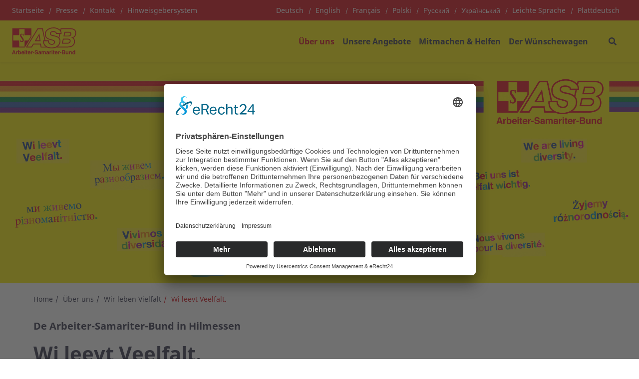

--- FILE ---
content_type: text/html; charset=UTF-8
request_url: https://www.asbhildesheim.de/ueber-uns/wir-leben-vielfalt/wir-leben-vielfalt-plattdeutsch
body_size: 13709
content:
<!DOCTYPE html>
<html lang="de" class="no-js">
<head>
    <meta http-equiv="X-UA-Compatible" content="IE=edge">
    <meta name="X-Frame-Options" content="DENY">
	<meta name="referrer" content="same-origin">

    
<title>Wi leevt Veelfalt.</title>

<meta http-equiv="content-type" content="text/html; charset=UTF-8">
<meta name="description" content="De ASB Kreisverband Hilmessen/Hameln-Pyrmont steiht för een Miteenanner vun all Minschen, egaal welke Religion, Herkamen, Öller, Behinnerung, sexuelle Orientierung of Identität se hebbt. Mitarbeiders un Mitarbeidersche, Kunnen un Kunninen ut över 30 Natschonen maken düütlich, dat bi den ASB Veelfalt leevt ward un keen Frömdwoort is. Wi hölp Minschen in ünnerschedliche Leevssituatschonen.">
<meta name="msapplication-TileColor" content="#ffc40d">
<meta name="msapplication-TileImage" content="/packages/asb_bundesverband/themes/asb_bundesverband/images/icons/favicons/mstile-144x144.png">
<meta name="msapplication-config" content="/packages/asb_bundesverband/themes/asb_bundesverband/images/icons/favicons/browserconfig.xml">
<link rel="canonical" href="https://www.asbhildesheim.de/ueber-uns/wir-leben-vielfalt/wir-leben-vielfalt-plattdeutsch" />
<link rel="shortcut icon" type="image/x-icon" href="/packages/asb_bundesverband/themes/asb_bundesverband/images/icons/favicons/favicon.ico">
<link rel="shortcut icon" href="/packages/asb_bundesverband/themes/asb_bundesverband/images/icons/favicons/favicon.ico">
<link rel="icon" type="image/png" href="/packages/asb_bundesverband/themes/asb_bundesverband/images/icons/favicons/favicon-196x196.png" sizes="196x196">
<link rel="icon" type="image/png" href="/packages/asb_bundesverband/themes/asb_bundesverband/images/icons/favicons/favicon-160x160.png" sizes="160x160">
<link rel="icon" type="image/png" href="/packages/asb_bundesverband/themes/asb_bundesverband/images/icons/favicons/favicon-96x96.png" sizes="96x96">
<link rel="icon" type="image/png" href="/packages/asb_bundesverband/themes/asb_bundesverband/images/icons/favicons/favicon-16x16.png" sizes="16x16">
<link rel="icon" type="image/png" href="/packages/asb_bundesverband/themes/asb_bundesverband/images/icons/favicons/favicon-32x32.png" sizes="32x32">
<link rel="apple-touch-icon" sizes="152x152" href="/packages/asb_bundesverband/themes/asb_bundesverband/images/icons/favicons/apple-touch-icon-152x152.png">
<link rel="apple-touch-icon" sizes="144x144" href="/packages/asb_bundesverband/themes/asb_bundesverband/images/icons/favicons/apple-touch-icon-144x144.png">
<link rel="apple-touch-icon" sizes="120x120" href="/packages/asb_bundesverband/themes/asb_bundesverband/images/icons/favicons/apple-touch-icon-120x120.png">
<link rel="apple-touch-icon" sizes="114x114" href="/packages/asb_bundesverband/themes/asb_bundesverband/images/icons/favicons/apple-touch-icon-114x114.png">
<link rel="apple-touch-icon" sizes="76x76" href="/packages/asb_bundesverband/themes/asb_bundesverband/images/icons/favicons/apple-touch-icon-76x76.png">
<link rel="apple-touch-icon" sizes="72x72" href="/packages/asb_bundesverband/themes/asb_bundesverband/images/icons/favicons/apple-touch-icon-72x72.png">
<link rel="apple-touch-icon" sizes="60x60" href="/packages/asb_bundesverband/themes/asb_bundesverband/images/icons/favicons/apple-touch-icon-60x60.png">
<link rel="apple-touch-icon" sizes="57x57" href="/packages/asb_bundesverband/themes/asb_bundesverband/images/icons/favicons/apple-touch-icon-57x57.png">
<script>
    var CCM_DISPATCHER_FILENAME = "/index.php";
    var CCM_CID = 796;
    var CCM_EDIT_MODE = false;
    var CCM_ARRANGE_MODE = false;
    var CCM_IMAGE_PATH = "/concrete/images";
    var CCM_APPLICATION_URL = "https://www.asbhildesheim.de";
    var CCM_REL = "";
    var CCM_ACTIVE_LOCALE = "de_DE";
    var CCM_USER_REGISTERED = false;
</script>

<script async src="/packages/automatic_email_obfuscator/js/vgnr.js?v=451"></script>
<link href="https://www.asbhildesheim.de/ccm/system/css/layout/5?ccm_nocache=46b74b1a5ee40afefb1eee382cad6cb41c7c9121" rel="stylesheet" type="text/css" media="all" />
<link href="/packages/automatic_email_obfuscator/css/obfuscator.css?ccm_nocache=8f769f6f2b704d67424b73a0e2c7ff2554f98a80" rel="stylesheet" type="text/css" media="all" />
<link href="/concrete/css/fontawesome/all.css?ccm_nocache=46b74b1a5ee40afefb1eee382cad6cb41c7c9121" rel="stylesheet" type="text/css" media="all" />
<script src="/concrete/js/jquery.js?ccm_nocache=46b74b1a5ee40afefb1eee382cad6cb41c7c9121"></script>
<link href="/application/files/cache/css/e577ab209037a105ba28fd6f69bc5fba0a4d7139.css?ccm_nocache=46b74b1a5ee40afefb1eee382cad6cb41c7c9121" rel="stylesheet" type="text/css" media="all" data-source="/application/blocks/asb_search/view.css?ccm_nocache=4454509b7c90a687bcd019e6cbfe430a650d7650 /concrete/css/features/basics/frontend.css?ccm_nocache=46b74b1a5ee40afefb1eee382cad6cb41c7c9121 /concrete/css/features/imagery/frontend.css?ccm_nocache=46b74b1a5ee40afefb1eee382cad6cb41c7c9121 /concrete/css/features/social/frontend.css?ccm_nocache=46b74b1a5ee40afefb1eee382cad6cb41c7c9121" />
<script id="usercentrics-cmp" async data-eu-mode="true" data-settings-id="5YuRltVI" src="https://app.eu.usercentrics.eu/browser-ui/latest/loader.js"></script><meta property="og:site_name" content="Wi leevt Veelfalt." /><meta property="og:title" content="Wi leevt Veelfalt." /><meta property="og:description" content="De ASB Kreisverband Hilmessen/Hameln-Pyrmont steiht för een Miteenanner vun all Minschen, egaal welke Religion, Herkamen, Öller, Behinnerung, sexuelle Orientierung of Identität se hebbt. Mitarbeiders un Mitarbeidersche, Kunnen un Kunninen ut över 30 Natschonen maken düütlich, dat bi den ASB Veelfalt leevt ward un keen Frömdwoort is. Wi hölp Minschen in ünnerschedliche Leevssituatschonen." /><meta property="og:url" content="https://www.asbhildesheim.de/ueber-uns/wir-leben-vielfalt/wir-leben-vielfalt-plattdeutsch" /><meta property="og:image" content="https://www.asbhildesheim.de/application/files/4216/5141/4438/Weltkugel_Grafik-02.jpg" />
    <link rel="stylesheet" type="text/css" href="/packages/asb_bundesverband/themes/asb_bundesverband/css/skins/default.css?v=47">
    <meta name="viewport" content="width=device-width, initial-scale=1.0">

    <script>
        if (navigator.userAgent.match(/IEMobile\/10\.0/)) {
            var msViewportStyle = document.createElement('style');
            msViewportStyle.appendChild(
                document.createTextNode(
                    '@-ms-viewport{width:auto!important}'
                )
            );
            document.querySelector('head').appendChild(msViewportStyle)
        }
    </script>
    <script src="/packages/asb_bundesverband/themes/asb_bundesverband/js/modernizr.js"></script>
</head>
<body style="zoom:1">

<div class="ccm-page ccm-page-id-796 page-type-page page-template-full   no-write">


<header>
    <div class="header asb-header">
        <div class="asb-top-nav shadow-sm">
                            <div class="asb-top-nav__top-header asb-top-header bg-red">
                    <div class="asb-top-header__start">
                        

    
    <ul class="asb-top-links">
        
            <li class="nav-first">

                <a href="https://www.asbhildesheim.de/" >
                    Startseite                </a>
            </li>
        
            <li class="">

                <a href="https://www.asbhildesheim.de/presse" >
                    Presse                </a>
            </li>
        
            <li class="">

                <a href="https://www.asbhildesheim.de/kontakt" >
                    Kontakt                </a>
            </li>
        
            <li class="">

                <a href="https://www.asb-niedersachsen-hinweisgebersystem.org/" target="_blank">
                    Hinweisgebersystem                </a>
            </li>
            </ul>

                    </div>
                    <div class="asb-top-header__btn-box">
                                                

    

    
    <ul class="asb-top-links">
        
            <li class="nav-first">

                <a href="https://www.asbhildesheim.de/ueber-uns/wir-leben-vielfalt" >
                    Deutsch                </a>
            </li>
        
            <li class="">

                <a href="https://www.asbhildesheim.de/ueber-uns/wir-leben-vielfalt/wir-leben-vielfalt-englisch" >
                    English                </a>
            </li>
        
            <li class="">

                <a href="https://www.asbhildesheim.de/ueber-uns/wir-leben-vielfalt/wir-leben-vielfalt-franzoesisch" >
                    Français                </a>
            </li>
        
            <li class="">

                <a href="https://www.asbhildesheim.de/ueber-uns/wir-leben-vielfalt/wir-leben-vielfalt-polnisch" >
                    Polski                </a>
            </li>
        
            <li class="">

                <a href="https://www.asbhildesheim.de/ueber-uns/wir-leben-vielfalt/wir-leben-vielfalt-russisch" >
                    Русский                </a>
            </li>
        
            <li class="">

                <a href="https://www.asbhildesheim.de/ueber-uns/wir-leben-vielfalt/wir-leben-vielfalt-ukrainisch" >
                    Український                </a>
            </li>
        
            <li class="">

                <a href="https://www.asbhildesheim.de/ueber-uns/wir-leben-vielfalt/wir-leben-vielfalt-leichte-sprache" >
                    Leichte Sprache                </a>
            </li>
        
            <li class="">

                <a href="https://www.asbhildesheim.de/ueber-uns/wir-leben-vielfalt/wir-leben-vielfalt-plattdeutsch" >
                    Plattdeutsch                </a>
            </li>
            </ul>


                    </div>
                </div>
                        <div id="asb-navbar" class="js-asb-navbar asb-top-nav__bottom-header asb-navbar d-flex">
                <div class="asb-navbar__logo asb-logo hidden-in-text">
                    

        <a href="https://www.asbhildesheim.de/" class="col-md-12 col-sm-12 d-flex no-padding" title="Zurück zur Startseite" aria-label="Zurück zur Startseite">
                <img src="/application/files/5517/0644/8368/ASB-Logo-Screen-Standard-RGB.svg" alt="ASB-Logo-Screen-Standard-RGB.svg" class="ccm-svg" />    </a>

                </div>
                <div class="asb-navbar__right">
                    <div class="asb-navbar__navigation full-in-text">
                        

    
<span class="display-text-mode text-mode-style">[ Navigation beginnen ]</span><span class="display-text-mode text-mode-style"><a href="#end_nav">>>Navigation überspringen</a></span><nav class="asb-main-menu" id="menu" aria-label="Hauptspalte"><ul class="asb-main-menu__nav nav"><li class="asb-nav-item--home"><a href="https://www.asbhildesheim.de/" aria-hidden="true" target="_self" class="asb-nav-item nav-item asb-nav-item--home">Home</a></li><li class="nav-path-selected asb-nav-item--sub-parent"><span class="asb-main-menu__next js-mm-next-btn" role="button" tabindex="0" aria-haspopup="true" aria-expanded="false" aria-controls="parent_291" data-id="parent_291">&Uuml;ber uns</span><div id="parent_291" class="asb-main-menu__sub-menu level-1"><div class="container-lg asb-main-menu__sub-menu-container gx-xl-7 g-xxl-4"><div class=asb-main-menu__sub-menu-title><a href="https://www.asbhildesheim.de/ueber-uns" tabindex="-1" target="_self" class="nav-path-selected asb-nav-item--sub-parent text-primary">&Uuml;ber uns</a><span class="asb-main-menu__sub-menu-close js-mm-close-btn" tabindex="-1" role="button" aria-label="Untermenü schließen"><span class="asb-close-label">Schließen</span><span class="asb-close"></span></span></div><ul><li class="nav-path-selected asb-nav-item--sub-parent"><a href="https://www.asbhildesheim.de/ueber-uns/wir-leben-vielfalt" tabindex="-1" target="_self" class="asb-nav-item nav-item nav-path-selected asb-nav-item--sub-parent">Wir leben Vielfalt</a><span class="asb-main-menu__next js-mm-next-btn"  role="button" tabindex="-1" aria-haspopup="true" aria-expanded="false" aria-controls="parent_756" data-id="parent_756" aria-label="Unterseite Wir leben Vielfalt"></span><div id="parent_756" class="asb-main-menu__sub-menu level-2"><div class="container-lg asb-main-menu__sub-menu-container gx-xl-7 g-xxl-4"><div class=asb-main-menu__sub-menu-title><div class="asb-main-menu__back js-mm-back-btn" role="button" aria-label="Zurück zum Menü Über uns" tabindex="-1"  aria-haspopup="true" aria-expanded="false" aria-controls="parent_756" data-id="parent_756" data-parent="parent_291"></div><a href="https://www.asbhildesheim.de/ueber-uns/wir-leben-vielfalt" tabindex="-1" target="_self" class="nav-path-selected asb-nav-item--sub-parent text-primary">Wir leben Vielfalt</a><span class="asb-main-menu__sub-menu-close js-mm-close-btn" tabindex="-1" role="button" aria-label="Untermenü schließen"><span class="asb-close-label">Schließen</span><span class="asb-close"></span></span></div><ul><li class=""><a href="https://www.asbhildesheim.de/ueber-uns/wir-leben-vielfalt/wir-leben-vielfalt-englisch" tabindex="-1" aria-label="We are living diversity - Wir leben Vielfalt" target="_self" class="asb-nav-item nav-item">We are living diversity</a></li><li class=""><a href="https://www.asbhildesheim.de/ueber-uns/wir-leben-vielfalt/wir-leben-vielfalt-franzoesisch" tabindex="-1" aria-label="Nous vivons pour la diversit&eacute; - Wir leben Vielfalt" target="_self" class="asb-nav-item nav-item">Nous vivons pour la diversit&eacute;</a></li><li class="nav-selected nav-path-selected"><a href="https://www.asbhildesheim.de/ueber-uns/wir-leben-vielfalt/wir-leben-vielfalt-plattdeutsch" tabindex="-1" aria-label="Wi leevt Veelfalt. - Wir leben Vielfalt" target="_self" class="asb-nav-item nav-item nav-selected nav-path-selected">Wi leevt Veelfalt.</a></li><li class=""><a href="https://www.asbhildesheim.de/ueber-uns/wir-leben-vielfalt/wir-leben-vielfalt-russisch" tabindex="-1" aria-label="Мы живем разнообразием - Wir leben Vielfalt" target="_self" class="asb-nav-item nav-item">Мы живем разнообразием</a></li><li class=""><a href="https://www.asbhildesheim.de/ueber-uns/wir-leben-vielfalt/wir-leben-vielfalt-spanisch" tabindex="-1" aria-label="Vivimos la diversidad - Wir leben Vielfalt" target="_self" class="asb-nav-item nav-item">Vivimos la diversidad</a></li><li class=""><a href="https://www.asbhildesheim.de/ueber-uns/wir-leben-vielfalt/wir-leben-vielfalt-leichte-sprache" tabindex="-1" aria-label="Wir leben Vielfalt - Wir leben Vielfalt" target="_self" class="asb-nav-item nav-item">Wir leben Vielfalt</a></li><li class=""><a href="https://www.asbhildesheim.de/ueber-uns/wir-leben-vielfalt/wir-leben-vielfalt-polnisch" tabindex="-1" aria-label="Kochamy r&oacute;żnorodność - Wir leben Vielfalt" target="_self" class="asb-nav-item nav-item">Kochamy r&oacute;żnorodność</a></li><li class=""><a href="https://www.asbhildesheim.de/ueber-uns/wir-leben-vielfalt/wir-leben-vielfalt-ukrainisch" tabindex="-1" aria-label="Ми живемо різноманітністю - Wir leben Vielfalt" target="_self" class="asb-nav-item nav-item">Ми живемо різноманітністю</a></li></ul></div></div></li><li class=""><a href="https://www.asbhildesheim.de/ueber-uns/asb-leitbild" tabindex="-1" aria-label="ASB-Leitbild - Über uns" target="_self" class="asb-nav-item nav-item">ASB-Leitbild</a></li><li class=""><a href="https://www.asbhildesheim.de/ueber-uns/vorstand" tabindex="-1" aria-label="Vorstand - Über uns" target="_self" class="asb-nav-item nav-item">Vorstand</a></li><li class=""><a href="https://www.asbhildesheim.de/ueber-uns/geschaeftsfuehrung" tabindex="-1" aria-label="Gesch&auml;ftsf&uuml;hrung - Über uns" target="_self" class="asb-nav-item nav-item">Gesch&auml;ftsf&uuml;hrung</a></li><li class=""><a href="https://www.asbhildesheim.de/ueber-uns/ansprechpartner-innen" tabindex="-1" aria-label="Ansprechpartner:innen - Über uns" target="_self" class="asb-nav-item nav-item">Ansprechpartner:innen</a></li><li class=""><a href="https://www.asbhildesheim.de/ueber-uns/unser-organigramm" tabindex="-1" aria-label="Unser Organigramm - Über uns" target="_self" class="asb-nav-item nav-item">Unser Organigramm</a></li><li class=""><a href="https://www.asbhildesheim.de/ueber-uns/mpbetreibv" tabindex="-1" aria-label="Beauftragter nach MPBetreibV - Über uns" target="_self" class="asb-nav-item nav-item">Beauftragter nach MPBetreibV</a></li><li class=""><a href="https://www.asbhildesheim.de/ueber-uns/unsere-standorte" tabindex="-1" aria-label="Unsere Standorte - Über uns" target="_self" class="asb-nav-item nav-item">Unsere Standorte</a></li><li class=""><a href="https://www.asb-niedersachsen.org/ueber-uns/asb-gliederungen-niedersachsen" tabindex="-1" aria-label="Der ASB in Niedersachsen - Über uns" target="_blank" class="asb-nav-item nav-item">Der ASB in Niedersachsen</a></li><li class=""><a href="https://www.asbhildesheim.de/news" tabindex="-1" aria-label="News-Archiv - Über uns" target="_self" class="asb-nav-item nav-item">News-Archiv</a></li></ul></div></div></li><li class="asb-nav-item--sub-parent"><span class="asb-main-menu__next js-mm-next-btn" role="button" tabindex="0" aria-haspopup="true" aria-expanded="false" aria-controls="parent_290" data-id="parent_290">Unsere Angebote</span><div id="parent_290" class="asb-main-menu__sub-menu level-1"><div class="container-lg asb-main-menu__sub-menu-container gx-xl-7 g-xxl-4"><div class=asb-main-menu__sub-menu-title><a href="https://www.asbhildesheim.de/unsere-angebote" tabindex="-1" target="_self" class="asb-nav-item--sub-parent text-primary">Unsere Angebote</a><span class="asb-main-menu__sub-menu-close js-mm-close-btn" tabindex="-1" role="button" aria-label="Untermenü schließen"><span class="asb-close-label">Schließen</span><span class="asb-close"></span></span></div><ul><li class=""><a href="https://www.asbhildesheim.de/unsere-angebote/ambulante-pflege" tabindex="-1" aria-label="Ambulante Pflege - Unsere Angebote" target="_self" class="asb-nav-item nav-item">Ambulante Pflege</a></li><li class="asb-nav-item--sub-parent"><a href="https://www.asbhildesheim.de/unsere-angebote/pflegeberatung" tabindex="-1" target="_self" class="asb-nav-item nav-item asb-nav-item--sub-parent">Pflegeberatung</a><span class="asb-main-menu__next js-mm-next-btn"  role="button" tabindex="-1" aria-haspopup="true" aria-expanded="false" aria-controls="parent_329" data-id="parent_329" aria-label="Unterseite Pflegeberatung"></span><div id="parent_329" class="asb-main-menu__sub-menu level-2"><div class="container-lg asb-main-menu__sub-menu-container gx-xl-7 g-xxl-4"><div class=asb-main-menu__sub-menu-title><div class="asb-main-menu__back js-mm-back-btn" role="button" aria-label="Zurück zum Menü Unsere Angebote" tabindex="-1"  aria-haspopup="true" aria-expanded="false" aria-controls="parent_329" data-id="parent_329" data-parent="parent_290"></div><a href="https://www.asbhildesheim.de/unsere-angebote/pflegeberatung" tabindex="-1" target="_self" class="asb-nav-item--sub-parent text-primary">Pflegeberatung</a><span class="asb-main-menu__sub-menu-close js-mm-close-btn" tabindex="-1" role="button" aria-label="Untermenü schließen"><span class="asb-close-label">Schließen</span><span class="asb-close"></span></span></div><ul><li class=""><a href="https://www.asbhildesheim.de/unsere-angebote/pflegeberatung/pflegestaerkungsgesetz-ll" tabindex="-1" aria-label="Pflegereform - Pflegeberatung" target="_self" class="asb-nav-item nav-item">Pflegereform</a></li><li class=""><a href="https://www.asbhildesheim.de/unsere-angebote/pflegeberatung/ihre-ansprechpartner-im-pflegestuetzpunkt" tabindex="-1" aria-label="Ihre Ansprechpersonen - Pflegeberatung" target="_self" class="asb-nav-item nav-item">Ihre Ansprechpersonen</a></li></ul></div></div></li><li class="asb-nav-item--sub-parent"><a href="https://www.asbhildesheim.de/unsere-angebote/tagespflege" tabindex="-1" target="_self" class="asb-nav-item nav-item asb-nav-item--sub-parent">Tagespflege</a><span class="asb-main-menu__next js-mm-next-btn"  role="button" tabindex="-1" aria-haspopup="true" aria-expanded="false" aria-controls="parent_313" data-id="parent_313" aria-label="Unterseite Tagespflege"></span><div id="parent_313" class="asb-main-menu__sub-menu level-2"><div class="container-lg asb-main-menu__sub-menu-container gx-xl-7 g-xxl-4"><div class=asb-main-menu__sub-menu-title><div class="asb-main-menu__back js-mm-back-btn" role="button" aria-label="Zurück zum Menü Unsere Angebote" tabindex="-1"  aria-haspopup="true" aria-expanded="false" aria-controls="parent_313" data-id="parent_313" data-parent="parent_290"></div><a href="https://www.asbhildesheim.de/unsere-angebote/tagespflege" tabindex="-1" target="_self" class="asb-nav-item--sub-parent text-primary">Tagespflege</a><span class="asb-main-menu__sub-menu-close js-mm-close-btn" tabindex="-1" role="button" aria-label="Untermenü schließen"><span class="asb-close-label">Schließen</span><span class="asb-close"></span></span></div><ul><li class=""><a href="https://www.asbhildesheim.de/unsere-angebote/tagespflege/tagespflege-bad-salzdetfurth" tabindex="-1" aria-label="Tagespflege Bad Salzdetfurth - Tagespflege" target="_self" class="asb-nav-item nav-item">Tagespflege Bad Salzdetfurth</a></li><li class=""><a href="https://www.asbhildesheim.de/unsere-angebote/tagespflege/tagespflege-hildesheim-drispenstedt" tabindex="-1" aria-label="Tagespflege Hildesheim - Tagespflege" target="_self" class="asb-nav-item nav-item">Tagespflege Hildesheim</a></li></ul></div></div></li><li class="asb-nav-item--sub-parent"><a href="https://www.asbhildesheim.de/unsere-angebote/Service-Wohnen" tabindex="-1" target="_self" class="asb-nav-item nav-item asb-nav-item--sub-parent">Service-Wohnen</a><span class="asb-main-menu__next js-mm-next-btn"  role="button" tabindex="-1" aria-haspopup="true" aria-expanded="false" aria-controls="parent_303" data-id="parent_303" aria-label="Unterseite Service-Wohnen"></span><div id="parent_303" class="asb-main-menu__sub-menu level-2"><div class="container-lg asb-main-menu__sub-menu-container gx-xl-7 g-xxl-4"><div class=asb-main-menu__sub-menu-title><div class="asb-main-menu__back js-mm-back-btn" role="button" aria-label="Zurück zum Menü Unsere Angebote" tabindex="-1"  aria-haspopup="true" aria-expanded="false" aria-controls="parent_303" data-id="parent_303" data-parent="parent_290"></div><a href="https://www.asbhildesheim.de/unsere-angebote/Service-Wohnen" tabindex="-1" target="_self" class="asb-nav-item--sub-parent text-primary">Service-Wohnen</a><span class="asb-main-menu__sub-menu-close js-mm-close-btn" tabindex="-1" role="button" aria-label="Untermenü schließen"><span class="asb-close-label">Schließen</span><span class="asb-close"></span></span></div><ul><li class=""><a href="https://www.asbhildesheim.de/unsere-angebote/service-wohnen/bad-salzdetfurth" tabindex="-1" aria-label="Service-Wohnen Bad Salzdetfurth - Service-Wohnen" target="_self" class="asb-nav-item nav-item">Service-Wohnen Bad Salzdetfurth</a></li><li class=""><a href="https://www.asbhildesheim.de/unsere-angebote/service-wohnen/hannah-arendt-strasse" tabindex="-1" aria-label="Service-Wohnen Hannah-Arendt-Stra&szlig;e - Service-Wohnen" target="_self" class="asb-nav-item nav-item">Service-Wohnen Hannah-Arendt-Stra&szlig;e</a></li><li class=""><a href="https://www.asbhildesheim.de/unsere-angebote/Service-Wohnen/service-wohnen-hildebrandstrasse" tabindex="-1" aria-label="Service-Wohnen Hildebrandstra&szlig;e - Service-Wohnen" target="_self" class="asb-nav-item nav-item">Service-Wohnen Hildebrandstra&szlig;e</a></li></ul></div></div></li><li class=""><a href="https://www.asbhildesheim.de/unsere-angebote/haushaltshilfe" tabindex="-1" aria-label="Haushaltshilfe - Unsere Angebote" target="_self" class="asb-nav-item nav-item">Haushaltshilfe</a></li><li class="asb-nav-item--sub-parent"><a href="https://www.asbhildesheim.de/unsere-angebote/hausnotruf" tabindex="-1" target="_self" class="asb-nav-item nav-item asb-nav-item--sub-parent">Hausnotruf</a><span class="asb-main-menu__next js-mm-next-btn"  role="button" tabindex="-1" aria-haspopup="true" aria-expanded="false" aria-controls="parent_306" data-id="parent_306" aria-label="Unterseite Hausnotruf"></span><div id="parent_306" class="asb-main-menu__sub-menu level-2"><div class="container-lg asb-main-menu__sub-menu-container gx-xl-7 g-xxl-4"><div class=asb-main-menu__sub-menu-title><div class="asb-main-menu__back js-mm-back-btn" role="button" aria-label="Zurück zum Menü Unsere Angebote" tabindex="-1"  aria-haspopup="true" aria-expanded="false" aria-controls="parent_306" data-id="parent_306" data-parent="parent_290"></div><a href="https://www.asbhildesheim.de/unsere-angebote/hausnotruf" tabindex="-1" target="_self" class="asb-nav-item--sub-parent text-primary">Hausnotruf</a><span class="asb-main-menu__sub-menu-close js-mm-close-btn" tabindex="-1" role="button" aria-label="Untermenü schließen"><span class="asb-close-label">Schließen</span><span class="asb-close"></span></span></div><ul><li class=""><a href="https://www.asbhildesheim.de/unsere-angebote/hausnotruf/preisuebersicht" tabindex="-1" aria-label="Preis&uuml;bersicht - Hausnotruf" target="_self" class="asb-nav-item nav-item">Preis&uuml;bersicht</a></li></ul></div></div></li><li class="asb-nav-item--sub-parent"><a href="https://www.asbhildesheim.de/unsere-angebote/fahrdienst" tabindex="-1" target="_self" class="asb-nav-item nav-item asb-nav-item--sub-parent">Fahrdienst</a><span class="asb-main-menu__next js-mm-next-btn"  role="button" tabindex="-1" aria-haspopup="true" aria-expanded="false" aria-controls="parent_300" data-id="parent_300" aria-label="Unterseite Fahrdienst"></span><div id="parent_300" class="asb-main-menu__sub-menu level-2"><div class="container-lg asb-main-menu__sub-menu-container gx-xl-7 g-xxl-4"><div class=asb-main-menu__sub-menu-title><div class="asb-main-menu__back js-mm-back-btn" role="button" aria-label="Zurück zum Menü Unsere Angebote" tabindex="-1"  aria-haspopup="true" aria-expanded="false" aria-controls="parent_300" data-id="parent_300" data-parent="parent_290"></div><a href="https://www.asbhildesheim.de/unsere-angebote/fahrdienst" tabindex="-1" target="_self" class="asb-nav-item--sub-parent text-primary">Fahrdienst</a><span class="asb-main-menu__sub-menu-close js-mm-close-btn" tabindex="-1" role="button" aria-label="Untermenü schließen"><span class="asb-close-label">Schließen</span><span class="asb-close"></span></span></div><ul><li class=""><a href="https://www.asbhildesheim.de/unsere-angebote/fahrdienst/behindertenfahrdienst" tabindex="-1" aria-label="Behindertenfahrdienst - Fahrdienst" target="_self" class="asb-nav-item nav-item">Behindertenfahrdienst</a></li><li class=""><a href="https://www.asbhildesheim.de/unsere-angebote/fahrdienst/patiententransfer-im-sondermietwagen" tabindex="-1" aria-label="Patiententransfer im Sondermietwagen - Fahrdienst" target="_self" class="asb-nav-item nav-item">Patiententransfer im Sondermietwagen</a></li></ul></div></div></li><li class="asb-nav-item--sub-parent"><a href="https://www.asbhildesheim.de/unsere-angebote/schulassistenz-einzelfallbetreuung" tabindex="-1" target="_self" class="asb-nav-item nav-item asb-nav-item--sub-parent">Schulassistenz und Einzelfallbetreuung</a><span class="asb-main-menu__next js-mm-next-btn"  role="button" tabindex="-1" aria-haspopup="true" aria-expanded="false" aria-controls="parent_328" data-id="parent_328" aria-label="Unterseite Schulassistenz und Einzelfallbetreuung"></span><div id="parent_328" class="asb-main-menu__sub-menu level-2"><div class="container-lg asb-main-menu__sub-menu-container gx-xl-7 g-xxl-4"><div class=asb-main-menu__sub-menu-title><div class="asb-main-menu__back js-mm-back-btn" role="button" aria-label="Zurück zum Menü Unsere Angebote" tabindex="-1"  aria-haspopup="true" aria-expanded="false" aria-controls="parent_328" data-id="parent_328" data-parent="parent_290"></div><a href="https://www.asbhildesheim.de/unsere-angebote/schulassistenz-einzelfallbetreuung" tabindex="-1" target="_self" class="asb-nav-item--sub-parent text-primary">Schulassistenz und Einzelfallbetreuung</a><span class="asb-main-menu__sub-menu-close js-mm-close-btn" tabindex="-1" role="button" aria-label="Untermenü schließen"><span class="asb-close-label">Schließen</span><span class="asb-close"></span></span></div><ul><li class=""><a href="https://www.asbhildesheim.de/unsere-angebote/schulassistenz-einzelfallbetreuung/migration-inklusion-und-teilhabe" tabindex="-1" aria-label="MIT - Migration, Inklusion &amp; Teilhabe - Schulassistenz und Einzelfallbetreuung" target="_self" class="asb-nav-item nav-item">MIT - Migration, Inklusion &amp; Teilhabe</a></li></ul></div></div></li><li class=""><a href="https://www.asbhildesheim.de/unsere-angebote/erste-hilfe" tabindex="-1" aria-label="Erste Hilfe - Unsere Angebote" target="_self" class="asb-nav-item nav-item">Erste Hilfe</a></li><li class=""><a href="https://www.asbhildesheim.de/unsere-angebote/sanitaetsdienst" tabindex="-1" aria-label="Sanit&auml;tsdienst - Unsere Angebote" target="_self" class="asb-nav-item nav-item">Sanit&auml;tsdienst</a></li><li class=""><a href="https://www.asbhildesheim.de/unsere-angebote/katastrophenschutz" tabindex="-1" aria-label="Katastrophenschutz - Unsere Angebote" target="_self" class="asb-nav-item nav-item">Katastrophenschutz</a></li><li class=""><a href="https://www.asbhildesheim.de/unsere-angebote/schnell-einsatz-gruppe" tabindex="-1" aria-label="Schnell-Einsatz-Gruppe - Unsere Angebote" target="_self" class="asb-nav-item nav-item">Schnell-Einsatz-Gruppe</a></li><li class=""><a href="https://www.asbhildesheim.de/unsere-angebote/Besuchshundedienst" tabindex="-1" aria-label="Besuchshundedienst - Unsere Angebote" target="_self" class="asb-nav-item nav-item">Besuchshundedienst</a></li></ul></div></div></li><li class="asb-nav-item--sub-parent"><span class="asb-main-menu__next js-mm-next-btn" role="button" tabindex="0" aria-haspopup="true" aria-expanded="false" aria-controls="parent_288" data-id="parent_288">Mitmachen &amp; Helfen</span><div id="parent_288" class="asb-main-menu__sub-menu level-1"><div class="container-lg asb-main-menu__sub-menu-container gx-xl-7 g-xxl-4"><div class=asb-main-menu__sub-menu-title><a href="https://www.asbhildesheim.de/mitmachen-helfen" tabindex="-1" target="_self" class="asb-nav-item--sub-parent text-primary">Mitmachen &amp; Helfen</a><span class="asb-main-menu__sub-menu-close js-mm-close-btn" tabindex="-1" role="button" aria-label="Untermenü schließen"><span class="asb-close-label">Schließen</span><span class="asb-close"></span></span></div><ul><li class=""><a href="https://www.asbhildesheim.de/stellenmarkt" tabindex="-1" aria-label="Stellenmarkt - Mitmachen & Helfen" target="_self" class="asb-nav-item nav-item">Stellenmarkt</a></li><li class=""><a href="https://www.asbhildesheim.de/mitmachen-helfen/mitgliedschaft" tabindex="-1" aria-label="Mitgliedschaft - Mitmachen & Helfen" target="_self" class="asb-nav-item nav-item">Mitgliedschaft</a></li><li class=""><a href="https://www.asbhildesheim.de/mitmachen-helfen/spenden" tabindex="-1" aria-label="Spenden - Mitmachen & Helfen" target="_self" class="asb-nav-item nav-item">Spenden</a></li><li class=""><a href="https://www.asbhildesheim.de/asj" tabindex="-1" aria-label="Arbeiter-Samariter-Jugend (ASJ) - Mitmachen & Helfen" target="_self" class="asb-nav-item nav-item">Arbeiter-Samariter-Jugend (ASJ)</a></li><li class=""><a href="https://www.asbhildesheim.de/mitmachen-helfen/bundesfreiwilligendienst" tabindex="-1" aria-label="Bundesfreiwilligendienst - Mitmachen & Helfen" target="_self" class="asb-nav-item nav-item">Bundesfreiwilligendienst</a></li><li class=""><a href="https://www.asbhildesheim.de/mitmachen-helfen/freiwilliges-soziales-jahr" tabindex="-1" aria-label="Freiwilliges Soziales Jahr - Mitmachen & Helfen" target="_self" class="asb-nav-item nav-item">Freiwilliges Soziales Jahr</a></li><li class=""><a href="https://www.asbhildesheim.de/ehrenamt" tabindex="-1" aria-label="Freiwilliges Engagement - Mitmachen & Helfen" target="_self" class="asb-nav-item nav-item">Freiwilliges Engagement</a></li></ul></div></div></li><li class=""><a href="https://www.asb-niedersachsen.org/der-wuenschewagen" tabindex="0" target="_blank" class="asb-nav-item nav-item">Der W&uuml;nschewagen</a></li></ul></nav><span class="display-text-mode text-mode-style" id="end_nav">[ Navigation beenden ]</span><script>
    $('.asb-navbar').addClass('asb-navbar--yellow-bg')
    $('.asb-top-nav').addClass('asb-top-nav--yellow')
    $('.asb-navbar').removeClass('asb-navbar--dark-dd')
</script>

                    </div>
                    <div class="asb-navbar__actions">
                        
                        <div class="asb-navbar__btn-box">

    
<div id="asb-search-form-236" class="asb-search-form">
            <button type="button"
                aria-label="Suchformular"
                class="search-btn"
                aria-haspopup="true"
                aria-controls="asb-search-form-wrapper-236"
                aria-expanded="false"
        ></button>
            <form id="asb-search-form-wrapper-236" class="search-form form-horizontal"
          enctype="multipart/form-data"
          action="https://www.asbhildesheim.de/suche"          method="post"
          role="search"
          aria-label="Suchformular"
    >
                            <button
                    type="button"
                    class="search-close"
                    aria-label="Schließen"
            >Schließen</button>
                                <fieldset class="form-header">
            <legend id="search_input_text_legend_236" class="sr-only">Suchfeld</legend>
            <div class="form-group">
                <input type="text" id="search_input_text_236" name="search_input_text" value="" data-content="Bitte geben Sie einen Suchbegriff ein" data-services="Bitte geben Sie eine PLZ an" role="searchbox" aria-labelledby="search_input_text_legend_236" aria-description="Suchergebnisse werden auf https://www.asbhildesheim.de/suche angezeigt." class="input-fields search-input-text form-control ccm-input-text" />                <button type="submit" class="search-button">
                  <span class="sr-only">Suchen</span>
                </button>
            </div>
        </fieldset>
        <fieldset class="search-type-choice  d-none"
            aria-hidden="true">
            <legend class="sr-only">Bitte wählen Sie aus, wonach Sie suchen möchten: Stichwort oder PLZ.</legend>
            <div class="radio-inline">
                <label>
                    <input type="radio" name="searchMode" value="0" class="form-check-input" checked="checked" />                    <span class="radio-btn"></span>
                    Alle Inhalte                </label>
            </div>
            <div class="radio-inline">
                <label>
                    <input type="radio" name="searchMode" value="1" class="form-check-input" />                    <span class="radio-btn"></span>
                    Dienstleistungen                </label>
            </div>
        </fieldset>
        <fieldset class="search-services-choice"
            >
            <legend>Wählen Sie bitte eine Kategorie aus</legend>
                                                    <div class="row">
                                        <div class="col-sm-6">
                                <div class="checkbox">
                    <label>
                                                <input type="checkbox" name="services[]" class="form-check-input" value="5oXC8GABCeVEM9hWZ4Qn" />                        <span class="check-btn"></span>
                        Sanitätsdienst bei Veranstaltungen</label>
                </div>
                                    </div>
                                                                        <div class="col-sm-6">
                                <div class="checkbox">
                    <label>
                                                <input type="checkbox" name="services[]" class="form-check-input" value="64XC8GABCeVEM9hWZ4Qn" />                        <span class="check-btn"></span>
                        Rettungsdienst und Katastrophenschutz</label>
                </div>
                                    </div>
                                            </div>
                                                                            <div class="row">
                                        <div class="col-sm-6">
                                <div class="checkbox">
                    <label>
                                                <input type="checkbox" name="services[]" class="form-check-input" value="5YXC8GABCeVEM9hWZ4Qn" />                        <span class="check-btn"></span>
                        Auslandshilfe</label>
                </div>
                                    </div>
                                                                        <div class="col-sm-6">
                                <div class="checkbox">
                    <label>
                                                <input type="checkbox" name="services[]" class="form-check-input" value="6oXC8GABCeVEM9hWZ4Qn" />                        <span class="check-btn"></span>
                        Hausnotruf</label>
                </div>
                                    </div>
                                            </div>
                                                                            <div class="row">
                                        <div class="col-sm-6">
                                <div class="checkbox">
                    <label>
                                                <input type="checkbox" name="services[]" class="form-check-input" value="F5QiInUBA9kQNEPAr5wl" />                        <span class="check-btn"></span>
                        Erste-Hilfe-Kurse</label>
                </div>
                                    </div>
                                                                        <div class="col-sm-6">
                                <div class="checkbox">
                    <label>
                                                <input type="checkbox" name="services[]" class="form-check-input" value="5IXC8GABCeVEM9hWZ4Qn" />                        <span class="check-btn"></span>
                        Pflege</label>
                </div>
                                    </div>
                                            </div>
                                                                            <div class="row">
                                        <div class="col-sm-6">
                                <div class="checkbox">
                    <label>
                                                <input type="checkbox" name="services[]" class="form-check-input" value="3IXC8GABCeVEM9hWZ4Qn" />                        <span class="check-btn"></span>
                        Wünschewagen</label>
                </div>
                                    </div>
                                                                        <div class="col-sm-6">
                                <div class="checkbox">
                    <label>
                                                <input type="checkbox" name="services[]" class="form-check-input" value="6YXC8GABCeVEM9hWZ4Qn" />                        <span class="check-btn"></span>
                        Freiwilliges Engagement/Ehrenamt</label>
                </div>
                                    </div>
                                            </div>
                                                                            <div class="row">
                                        <div class="col-sm-6">
                                <div class="checkbox">
                    <label>
                                                <input type="checkbox" name="services[]" class="form-check-input" value="4oXC8GABCeVEM9hWZ4Qn" />                        <span class="check-btn"></span>
                        Geschäfts- und Beratungsstellen</label>
                </div>
                                    </div>
                                                                        <div class="col-sm-6">
                                <div class="checkbox">
                    <label>
                                                <input type="checkbox" name="services[]" class="form-check-input" value="4YXC8GABCeVEM9hWZ4Qn" />                        <span class="check-btn"></span>
                        Kinder- und Jugendhilfe</label>
                </div>
                                    </div>
                                            </div>
                                                                            <div class="row">
                                        <div class="col-sm-6">
                                <div class="checkbox">
                    <label>
                                                <input type="checkbox" name="services[]" class="form-check-input" value="2IXC8GABCeVEM9hWZ4Qn" />                        <span class="check-btn"></span>
                        Integration</label>
                </div>
                                    </div>
                                                                        <div class="col-sm-6">
                                <div class="checkbox">
                    <label>
                                                <input type="checkbox" name="services[]" class="form-check-input" value="34XC8GABCeVEM9hWZ4Qn" />                        <span class="check-btn"></span>
                        Hilfe für Menschen mit Behinderung</label>
                </div>
                                    </div>
                                            </div>
                                                                            <div class="row">
                                        <div class="col-sm-6">
                                <div class="checkbox">
                    <label>
                                                <input type="checkbox" name="services[]" class="form-check-input" value="2YXC8GABCeVEM9hWZ4Qn" />                        <span class="check-btn"></span>
                        Essen auf Rädern</label>
                </div>
                                    </div>
                                             </div>
            </fieldset>
    </form>
</div>

</div>
                                            
                        <div class="asb-navbar__btn-box">
                            <div class="asb-menu-icon fs-2 d-xl-none d-block js-asb-menu-icon">
                                <i class="fas fa-bars"></i>
                            </div>
                        </div>

                    </div>
                </div>
            </div>
        </div>
        <div class="container-fluid g-0">
                    </div>
                    <div class="container-fluid g-0 fixed-height asb-top-nav-image-wrapper">
                

    
<div class="asb-header-image">
    <div class="asb-header-image__thumbnail">
        <picture><!--[if IE 9]><video style='display: none;'><![endif]--><source srcset="/application/files/2216/5381/8409/banner-diversity-homepage-v2.jpg" media="(min-width: 1171px)" width="2500" height="866" /><source srcset="https://www.asbhildesheim.de/application/files/thumbnails/large/2216/5381/8409/banner-diversity-homepage-v2.jpg" media="(min-width: 992px)" width="2500" height="866" /><source srcset="https://www.asbhildesheim.de/application/files/thumbnails/medium/2216/5381/8409/banner-diversity-homepage-v2.jpg" media="(min-width: 768px)" width="2500" height="866" /><source srcset="https://www.asbhildesheim.de/application/files/thumbnails/small/2216/5381/8409/banner-diversity-homepage-v2.jpg" media="(min-width: 100px)" width="2500" height="866" /><!--[if IE 9]></video><![endif]--><img src="/application/files/2216/5381/8409/banner-diversity-homepage-v2.jpg" alt="banner-diversity-homepage-v2.jpg" class="img-fluid" fetchpriority="high" /></picture>    </div>
    <div class="asb-header-image__links  asb-header-image__links--internal-page">
                        <div class="container">
                    </div>
    </div>
</div>

            </div>
        
            </div>
</header>
<main>
            <div class="container d-none d-sm-block">
            
  <nav aria-label="breadcrumb"><ol class="breadcrumb"><li><a href="https://www.asbhildesheim.de/" target="_self" aria-label="Zurück zur „Home“">Home</a></li><li><a href="https://www.asbhildesheim.de/ueber-uns" target="_self" aria-label="Zurück zur „&amp;Uuml;ber uns“">&Uuml;ber uns</a></li><li><a href="https://www.asbhildesheim.de/ueber-uns/wir-leben-vielfalt" target="_self" aria-label="Zurück zur „Wir leben Vielfalt“">Wir leben Vielfalt</a></li><li class="active">Wi leevt Veelfalt.</li></ol></nav>        </div>
                    <div class="container">
                

    <div class="asb-page-heading intro">
    <header>
        <em class="subtitle">De Arbeiter-Samariter-Bund in Hilmessen</em>        <h1>Wi leevt Veelfalt.</h1>
    </header>
            <header>
            <p class="title-description">De ASB Kreisverband Hilmessen/Hameln-Pyrmont steiht för een Miteenanner vun all Minschen, egaal welke Religion, Herkamen, Öller, Behinnerung, sexuelle Orientierung of Identität se hebbt. Mitarbeiders un Mitarbeidersche, Kunnen un Kunninen ut över 30 Natschonen maken düütlich, dat bi den ASB Veelfalt leevt ward un keen Frömdwoort is. 
Wi hölp Minschen in ünnerschedliche Leevssituatschonen. </p>
        </header>
    </div>








            </div>
            
    
    <div class="floating-contact">
            </div>

    <div class="container">
        <div class="row">
            <div class="col-12">
                

    <div class="col-12 col-md-6 asb-image-block--6">
    <figure class="image" >
        <div class="image-inner">
            <picture><!--[if IE 9]><video style='display: none;'><![endif]--><source srcset="https://www.asbhildesheim.de/application/files/thumbnails/large/4216/5141/4438/Weltkugel_Grafik-02.jpg" media="(min-width: 992px)" width="1419" height="1242" /><source srcset="https://www.asbhildesheim.de/application/files/thumbnails/medium/4216/5141/4438/Weltkugel_Grafik-02.jpg" media="(min-width: 768px)" width="1419" height="1242" /><source srcset="https://www.asbhildesheim.de/application/files/thumbnails/small/4216/5141/4438/Weltkugel_Grafik-02.jpg" media="(min-width: 100px)" width="1419" height="1242" /><!--[if IE 9]></video><![endif]--><img src="/application/files/4216/5141/4438/Weltkugel_Grafik-02.jpg" alt="Weltkugel_Grafik-02.jpg" loading="lazy" class="ccm-image-block img-responsive bID-25345" title="Weltkugel_Grafik-02.jpg" /></picture>                            <a href="/application/files/4216/5141/4438/Weltkugel_Grafik-02.jpg" data-concrete5-link-lightbox="image" class="img-zoom-btn" aria-label="View larger image" role="button"><i class="fa fa-arrows-alt" aria-hidden="true"></i></a>
                    </div>  
            </figure>
</div>
        


    <hr aria-hidden="true"/>


    <div class="content-area"><h1 class="MsoNormal" style="line-height: 150%;"><b>Ambulante Pleeg</b><o:p></o:p></h1><p><img src="/application/files/1016/5097/4637/20180828asb_thale23.jpg" alt="20180828asb_thale23.jpg" width="400" height="260" style="width: 400px;" /></p><p class="MsoNormal" style="line-height:150%;layout-grid-mode:char">Dat eegen Tohuus kann keeneen un nixnich ersetten. Tohuus f&ouml;hlt een sik wohl. De ASB Hilmessen hett veele ambulante Pleegsanbotten un &uuml;nnerst&uuml;tt Minschen, dat se in ehr eegen Wahnung blieven k&ouml;nnt.<o:p></o:p></p><p class="MsoNormal" style="line-height:150%;layout-grid-mode:char">De Helpers un Therapeuten s&uuml;nd good utbild un pleegt de Minschen in ehr vertruute &Uuml;mgegend.<o:p></o:p> Mit us blievt Se tohuus.<o:p></o:p></p><p class="MsoNormal" style="mso-margin-top-alt:auto;mso-margin-bottom-alt:auto"><o:p></o:p></p></div>


    <div>
            <section class="inline-contact contact-info inline-contact-block" role="group" aria-label="Kontaktkarte für Marzena Pirling">
          <div class="bg-gray p-0">
            <div class="container">
              <div class="row mx-0">
                <div class="col-lg-3 col-12 px-0">
                    <img src="/application/files/5117/4109/5819/2025_ASB_HI_Profil_Marzena_Pirling.jpg" alt="2025_ASB_HI_Profil_Marzena_Pirling.jpg" class="img-fluid" title="2025_ASB_HI_Profil_Marzena_Pirling.jpg" loading="lazy" />                </div>
                <div class="col-lg-5 col-12">
                  <div class="infos">
                      <span class="h3">Marzena Pirling</span>                    <p class="contact-title"><i>Fachbereichsleitung Ambulante Pflege | Pflegeberatung</i></p>
                                                                    <p class="phone">
                          <span></span>
                            Tel.: <a href="tel:051215906540">05121 5906-540</a>
                            
                                                    </p>
                                            <a href="https://www.asbhildesheim.de/kontakt?stack=456&p=796#kontakt-form" class="item-right-email mail"><span></span><span class="obfuscated-link-text text-hide user-select-none pe-none">|sHR/*\vViJMD@oju^?`#q$=f0]#[j{58{pFe=!%A|~YWZD/Ij[nFKo</span></a>                  </div>

                </div>
                <div class="col-lg-4 col-12">
                  <div class="place">
                                              <h3><span></span>Arbeiter-Samariter-Bund Hildesheim/Hameln-Pyrmont</h3>
                                          <p>
                        Goslarsche Landstraße 23                      <br>31135 Hildesheim                    </p>
                  </div>
                </div>
              </div>
            </div>
            <div class="clearBoth"></div>
          </div>
        </section>
    </div>




    <hr aria-hidden="true"/>


    



    



    <div class="content-area"></div>


    <div class="content-area"><h1 class="MsoNormal" style="line-height: 150%;"><b>Besöksdeenst mit Hunnen</b><o:p></o:p></h1><p><img src="/application/files/4616/5097/4659/asb_goettingen_wuff_1.JPG" alt="asb_goettingen_wuff_1.JPG" width="400" height="267" style="width: 400px;" /></p><p class="MsoNormal" style="line-height:150%;layout-grid-mode:char">Use Samariter op veer Poten!<o:p></o:p></p><p class="MsoNormal" style="line-height:150%;layout-grid-mode:char">Use Smuser un Animateure op veer Poten tövert de Lüüd een Lachen in´t Gesicht un schenkt se Leevsqualität und Freud. De Besökshunneteams<span style="mso-spacerun:yes">  </span>besöökt ünnerscheedliche Inrichtungen in de Region Hildesheim. De Hunnen hebbt een fründlichen Charakter und sorgt för een kommodige Stimmung. Se sünd best utbild un op ehr Opgaav vörbereit.</p><p class="MsoNormal" style="line-height:150%"><o:p></o:p></p></div>


    <div>
            <section class="inline-contact contact-info inline-contact-block" role="group" aria-label="Kontaktkarte für Volker Schulz">
          <div class="bg-gray p-0">
            <div class="container">
              <div class="row mx-0">
                <div class="col-lg-3 col-12 px-0">
                    <img src="/application/files/5017/4239/1996/2025_ASB_HI_Profil_Volker_Schulz.jpg" alt="2025_ASB_HI_Profil_Volker_Schulz.jpg" class="img-fluid" title="2025_ASB_HI_Profil_Volker_Schulz.jpg" loading="lazy" />                </div>
                <div class="col-lg-5 col-12">
                  <div class="infos">
                      <span class="h3">Volker Schulz</span>                    <p class="contact-title"><i>Koordinator Besuchshundedienst</i></p>
                                                                    <p class="phone">
                          <span></span>
                            Tel.: <a href="tel:051215906260">051215906-260</a>
                            
                                                    </p>
                                            <a href="#" data-omt="#KEEP-LOOKING-*rCJI!V#uH_z?}ZTxlhn-8UiS]#[zz3*.uC!2!S]}gG5^`QTp!]N5" class="obfuscated-link item-right-email mail"><span></span><span class="obfuscated-link-text text-hide user-select-none pe-none">|sHR/*\vViJMD@oju^?`#q$=f]#[s{82qyIqlK=+'!\O[R}Fn_/xL</span></a>                  </div>

                </div>
                <div class="col-lg-4 col-12">
                  <div class="place">
                                              <h3><span></span>Arbeiter-Samariter-Bund Hildesheim/Hameln-Pyrmont</h3>
                                          <p>
                        Goslarsche Landstraße 23                      <br>31135 Hildesheim                    </p>
                  </div>
                </div>
              </div>
            </div>
            <div class="clearBoth"></div>
          </div>
        </section>
    </div>




    <hr aria-hidden="true"/>


    <div class="content-area"></div>


    <div class="content-area"><h1 class="MsoNormal" style="line-height: 150%;"><b>Eerst H&ouml;lp</b></h1><div class="imagemodule col-md-4"><div class="inner"><figure class="image"><span class="imagewrapper"><picture><!--[if IE 9]><video style='display: none;'><![endif]--><source srcset="https://www.asbhildesheim.de/application/files/3616/8967/2738/2023_Vorschaubild_Erste_Hilfe.jpg" media="(min-width: 992px)" width="1170" height="780" /><source srcset="https://www.asbhildesheim.de/application/files/thumbnails/medium/3616/8967/2738/2023_Vorschaubild_Erste_Hilfe.jpg" media="(min-width: 768px)" width="1170" height="780" /><source srcset="https://www.asbhildesheim.de/application/files/thumbnails/small/3616/8967/2738/2023_Vorschaubild_Erste_Hilfe.jpg" media="(min-width: 100px)" width="1170" height="780" /><!--[if IE 9]></video><![endif]--><img src="/application/files/3616/8967/2738/2023_Vorschaubild_Erste_Hilfe.jpg" alt="2023_Vorschaubild_Erste_Hilfe.jpg" class="img-fluid" data-id="1302" style="width: px;" /></picture></span></figure></div></div><p>Dat is een good Gef&ouml;hl, wenn Se in Notfall praat s&uuml;nd un lehrt hebbt, wo man Leven retten kann. Bi`n ASB lehrt Se de Grundlagen vun Eerst H&ouml;lp oder Se k&ouml;nnt Ehr Weten opfrischen.<br /><br />Use Anbotten f&ouml;r Eerst H&ouml;lp:</p><ul><li>Eerst-H&ouml;lp-Grundkurs (EHG)</li><li>Eerst-H&ouml;lp-Fortbildung (EHF)</li><li>Bedriefsh&ouml;lper-Kurs (BHK)</li><li>Eerst H&ouml;lp an dat Kind (EHK)</li><li>Eerst H&ouml;lp f&ouml;r Kinners (EhfK)</li><li>Eerst H&ouml;lp an`n HundSch&ouml;lers</li></ul><p>Sch&ouml;lers, Studenten, Rentners un Deelnehmers mit een Schwerbehinnerten-Utwies m&ouml;&ouml;t nich den vullen Pries betalen.</p><p><o:p></o:p></p></div>


    <div>
            <section class="inline-contact contact-info inline-contact-block" role="group" aria-label="Kontaktkarte für Arbeiter-Samariter-Bund">
          <div class="bg-gray p-0">
            <div class="container">
              <div class="row mx-0">
                <div class="col-lg-3 col-12 px-0">
                    <img src="/application/files/9117/5206/2771/ASB_Icon-Breitenausbildung-NEU.jpg" alt="ASB_Icon-Breitenausbildung-NEU.jpg" class="img-fluid" title="ASB_Icon-Breitenausbildung-NEU.jpg" loading="lazy" />                </div>
                <div class="col-lg-5 col-12">
                  <div class="infos">
                      <span class="h3">Arbeiter-Samariter-Bund</span>                    <p class="contact-title"><i>Breitenausbildung</i></p>
                                                                    <p class="phone">
                          <span></span>
                            Tel.: <a href="tel:0512159060">05121 5906-0</a>
                            
                                                    </p>
                                            <a href="https://www.asbhildesheim.de/kontakt?stack=456&p=796#kontakt-form" class="item-right-email mail"><span></span><span class="obfuscated-link-text text-hide user-select-none pe-none">|sHR/*\vViJMD@oju^?`#q$=f0EKw1S{p~]#[_f*8}iKXL]'3-zeY]tvTgZj$Ko50]tA*Ud</span></a>                  </div>

                </div>
                <div class="col-lg-4 col-12">
                  <div class="place">
                                              <h3><span></span>Kreisverband Hildesheim/Hameln-Pyrmont</h3>
                                          <p>
                        Goslarsche Landstraße 23                      <br>31135 Hildesheim                    </p>
                  </div>
                </div>
              </div>
            </div>
            <div class="clearBoth"></div>
          </div>
        </section>
    </div>




    



    <hr aria-hidden="true"/>


    <div class="content-area"></div>


    <div class="content-area"><h2>Fohrdeenst</h2><p><img src="/application/files/7716/5107/9905/F2A4914.JPG" alt="_F2A4914.JPG" width="400" height="267" style="width: 400px;" /></p><p>Mit den ASB-Fohrdeenst s&uuml;nd se j&uuml;mmers mobil bi de Fohrt to&acute;n Dokter oder to de Reha-Klinik oder ok mehr. Mobil to ween is de V&ouml;rutsetzung, dat een aktiv an&acute;t soziale un kulturelle Leven deelnehmen kann. Bes&uuml;nners wichtig is dat f&ouml;r Senioren und Minschen mit een Behinnerung.</p><p>De ASB-Fohrdeenst Hildesheim/Hameln-Pyrmont makt individuelle Fohrten f&ouml;r Gruppen oder f&ouml;r een alleen, wiet weg oder nah bi, Dag un Nacht, ok f&ouml;r Rollstohlfohrers.<br /><br />Wi s&uuml;nd 365 Daag in Johr f&ouml;r Se dor.</p><p><o:p></o:p></p></div>


    <div>
            <section class="inline-contact contact-info inline-contact-block" role="group" aria-label="Kontaktkarte für Pola Schoeler">
          <div class="bg-gray p-0">
            <div class="container">
              <div class="row mx-0">
                <div class="col-lg-3 col-12 px-0">
                    <img src="/application/files/8217/4782/1386/2024_ASB_HI_Pofil_Pola_Schoeler.jpg" alt="2024_ASB_HI_Pofil_Pola_Schoeler.jpg" class="img-fluid" title="2024_ASB_HI_Pofil_Pola_Schoeler.jpg" loading="lazy" />                </div>
                <div class="col-lg-5 col-12">
                  <div class="infos">
                      <span class="h3">Pola Schoeler</span>                    <p class="contact-title"><i>Fachbereichsleitung Fahrdienst</i></p>
                                                                    <p class="phone">
                          <span></span>
                            Tel.: <a href="tel:051215906350">05121 5906-350</a>
                            
                                                    </p>
                                            <a href="https://www.asbhildesheim.de/kontakt?stack=456&p=796#kontakt-form" class="item-right-email mail"><span></span><span class="obfuscated-link-text text-hide user-select-none pe-none">|sHR/*\vViJMD@oju^?`#q$=f0E]#[m{82qsBc8\`#4xXTbCzTmWj%nn$</span></a>                  </div>

                </div>
                <div class="col-lg-4 col-12">
                  <div class="place">
                                              <h3><span></span>Arbeiter-Samariter-Bund Hildesheim/Hameln-Pyrmont</h3>
                                          <p>
                        Goslarsche Landstraße 23                      <br>31135 Hildesheim                    </p>
                  </div>
                </div>
              </div>
            </div>
            <div class="clearBoth"></div>
          </div>
        </section>
    </div>




    <hr aria-hidden="true"/>


    



    <div class="content-area"></div>


    <div class="content-area"><h2>H&ouml;lp in Huushold</h2><p><img src="/application/files/6215/1125/3552/asb_althi_bb201007_044.jpg" alt="Haushaltshilfe" width="400" height="267" style="width: 400px;" /></p><p>&bdquo;Wi h&ouml;lp Se in Huushold&ldquo;<br />Wenn een een Huusholdsh&ouml;lp bruukt, denn kann dat &uuml;nnerschedliche Gr&uuml;nnen hebben: Pleeg, dat &Ouml;ller, Krankheit, Unfall un annere Situatschonen.</p><p>Egaal, of Se een Pleeg-Grad hebbt oder nich, wi beraden Se geern to dat Thema H&ouml;lp in Huushold un h&ouml;lp Se ok, een Andrag op Kosten&ouml;vernahm to stellen.<o:p></o:p></p></div>


    <div>
            <section class="inline-contact contact-info inline-contact-block" role="group" aria-label="Kontaktkarte für Marzena Pirling">
          <div class="bg-gray p-0">
            <div class="container">
              <div class="row mx-0">
                <div class="col-lg-3 col-12 px-0">
                    <img src="/application/files/5117/4109/5819/2025_ASB_HI_Profil_Marzena_Pirling.jpg" alt="2025_ASB_HI_Profil_Marzena_Pirling.jpg" class="img-fluid" title="2025_ASB_HI_Profil_Marzena_Pirling.jpg" loading="lazy" />                </div>
                <div class="col-lg-5 col-12">
                  <div class="infos">
                      <span class="h3">Marzena Pirling</span>                    <p class="contact-title"><i>Fachbereichsleitung Ambulante Pflege | Pflegeberatung</i></p>
                                                                    <p class="phone">
                          <span></span>
                            Tel.: <a href="tel:051215906540">05121 5906-540</a>
                            
                                                    </p>
                                            <a href="https://www.asbhildesheim.de/kontakt?stack=456&p=796#kontakt-form" class="item-right-email mail"><span></span><span class="obfuscated-link-text text-hide user-select-none pe-none">|sHR/*\vViJMD@oju^?`#q$=f0]#[j{58{pFe=!%A|~YWZD/Ij[nFKo</span></a>                  </div>

                </div>
                <div class="col-lg-4 col-12">
                  <div class="place">
                                              <h3><span></span>Arbeiter-Samariter-Bund Hildesheim/Hameln-Pyrmont</h3>
                                          <p>
                        Goslarsche Landstraße 23                      <br>31135 Hildesheim                    </p>
                  </div>
                </div>
              </div>
            </div>
            <div class="clearBoth"></div>
          </div>
        </section>
    </div>




    <hr aria-hidden="true"/>


    



    



    <div class="content-area"></div>


    <div class="content-area"><h2><strong>Hausnotruf</strong></h2><p><img src="/application/files/3316/5108/0255/DSC0374-klein02.jpg" alt="DSC0374-klein02.jpg" width="400" height="267" style="width: 400px;" /></p><p>Se m&ouml;&ouml;t blots op&acute;n Knopp dr&uuml;cken, denn kaamt H&ouml;lp. Den Apparat d&ouml;rto k&ouml;nnt Se &uuml;m`n Hals dr&auml;gen. He hett een eegen Sender. Se k&ouml;nnt denn furts mit us schnacken. Denn k&uuml;mmert wi us glieks um H&ouml;lp, to&acute;n Bispill d&ouml;r een Verwandten, de Pleegsdeenst, een Dokter, de Rettungsdeenst oder de Polizei.</p><p>Wi beraden Se geern &ouml;ver M&ouml;glichkeiten, Priesen, &Ouml;vernahme vun de Kosten.</p><p>Vertruuen is good &ndash; Knopp is beter.<o:p></o:p></p></div>


    <div>
            <section class="inline-contact contact-info inline-contact-block" role="group" aria-label="Kontaktkarte für Arbeiter-Samariter-Bund">
          <div class="bg-gray p-0">
            <div class="container">
              <div class="row mx-0">
                <div class="col-lg-3 col-12 px-0">
                    <img src="/application/files/2316/6816/0708/DSC_2916_Kopie_2.jpg" alt="DSC_2916 Kopie 2.jpg" class="img-fluid" title="DSC_2916 Kopie 2.jpg" loading="lazy" />                </div>
                <div class="col-lg-5 col-12">
                  <div class="infos">
                      <span class="h3">Arbeiter-Samariter-Bund</span>                    <p class="contact-title"><i>Hauptgeschäftsstelle</i></p>
                                                                    <p class="phone">
                          <span></span>
                            Tel.: <a href="tel:0512159060">05121 5906-0</a>
                            
                                                            <br>Fax: 05121 5906-180                                                    </p>
                                            <a href="https://www.asbhildesheim.de/kontakt?stack=456&p=796#kontakt-form" class="item-right-email mail"><span></span><span class="obfuscated-link-text text-hide user-select-none pe-none">|sHR/*\vViJMD@oju^?`#]#[fb#BIePY?S3.!0XP_LGEj</span></a>                  </div>

                </div>
                <div class="col-lg-4 col-12">
                  <div class="place">
                                              <h3><span></span>Kreisverband Hildesheim/Hameln-Pyrmont</h3>
                                          <p>
                        Goslarsche Landstraße 23                      <br>31135 Hildesheim                    </p>
                  </div>
                </div>
              </div>
            </div>
            <div class="clearBoth"></div>
          </div>
        </section>
    </div>




    <hr aria-hidden="true"/>


    



    <div class="content-area"></div>


    <div class="content-area"><h2><strong>Katastrophenschutz</strong></h2><p><img src="/application/files/8016/5108/0381/katastrophenschutz-ehrenamtliche-helferin-sanitaetsdienst.jpg" alt="katastrophenschutz-ehrenamtliche-helferin-sanitaetsdienst.jpg" width="400" height="267" style="width: 400px;" /></p><p>Hier find sik veele &uuml;nnerscheedliche Organistschonen tosamen, dormit se de L&uuml;&uuml;d in groote Notsituatschonen fix h&ouml;lpen k&ouml;nnt. Een Grootdeel vun de H&ouml;lpers makt dat allens ehrenamtlich. Se bild sik in ehr Frietied ut.</p><p>Hebbt Se Interesse? Denn kaamt Se in use Team.<o:p></o:p></p></div>


    <div>
            <section class="inline-contact contact-info inline-contact-block" role="group" aria-label="Kontaktkarte für Jörg Ohlendorf">
          <div class="bg-gray p-0">
            <div class="container">
              <div class="row mx-0">
                <div class="col-lg-3 col-12 px-0">
                    <img src="/application/files/8417/4782/7147/2024_ASB_HI_Profil_Joerg_Ohlendorf.jpg" alt="2024_ASB_HI_Profil_Joerg_Ohlendorf.jpg" class="img-fluid" title="2024_ASB_HI_Profil_Joerg_Ohlendorf.jpg" loading="lazy" />                </div>
                <div class="col-lg-5 col-12">
                  <div class="infos">
                      <span class="h3">Jörg Ohlendorf</span>                    <p class="contact-title"><i>Fuhrpark | Ehrenamt | Beauftragter für Medizinproduktesicherheit</i></p>
                                                                    <p class="phone">
                          <span></span>
                            Tel.: <a href="tel:051215906921">05121 5906-921</a>
                            
                                                    </p>
                                            <a href="https://www.asbhildesheim.de/kontakt?stack=456&p=796#kontakt-form" class="item-right-email mail"><span></span><span class="obfuscated-link-text text-hide user-select-none pe-none">|sHR/*\vViJMD@oju^?`#q$=f0EK]#[g{47uiK[F\-c{0RS_KyFxZf}T8!-</span></a>                  </div>

                </div>
                <div class="col-lg-4 col-12">
                  <div class="place">
                                              <h3><span></span>Arbeiter-Samariter-Bund Hildesheim/Hameln-Pyrmont</h3>
                                          <p>
                        Goslarsche Landstraße 23                      <br>31135 Hildesheim                    </p>
                  </div>
                </div>
              </div>
            </div>
            <div class="clearBoth"></div>
          </div>
        </section>
            <section class="inline-contact contact-info inline-contact-block" role="group" aria-label="Kontaktkarte für Daniel Heinsch">
          <div class="bg-gray p-0">
            <div class="container">
              <div class="row mx-0">
                <div class="col-lg-3 col-12 px-0">
                    <img src="/application/files/5015/4350/1631/Daniel_Heinsch.JPG" alt="Daniel Heinsch.JPG" class="img-fluid" title="Daniel Heinsch.JPG" loading="lazy" />                </div>
                <div class="col-lg-5 col-12">
                  <div class="infos">
                      <span class="h3">Daniel Heinsch</span>                    <p class="contact-title"><i>Ehrenamt | Schnell-Einsatz-Gruppen</i></p>
                                                                    <p class="phone">
                          <span></span>
                            Tel.: <a href="tel:051215906922">05121 5906-922</a>
                            
                                                    </p>
                                            <a href="https://www.asbhildesheim.de/kontakt?stack=456&p=796#kontakt-form" class="item-right-email mail"><span></span><span class="obfuscated-link-text text-hide user-select-none pe-none">|sHR/*\vViJMD@oju^?`#q$=f]#[b\74weJklK=+'!\O[R}Fn_/xL</span></a>                  </div>

                </div>
                <div class="col-lg-4 col-12">
                  <div class="place">
                                              <h3><span></span>Arbeiter-Samariter-Bund Hildesheim/Hameln-Pyrmont</h3>
                                          <p>
                        Goslarsche Landstraße 23                      <br>31135 Hildesheim                    </p>
                  </div>
                </div>
              </div>
            </div>
            <div class="clearBoth"></div>
          </div>
        </section>
    </div>




    <hr aria-hidden="true"/>


    <div class="content-area"></div>


    <div class="content-area"><h2>Assistenz f&ouml;r School un Kinnergorn</h2><p><img src="/application/files/7116/5108/0453/20180829asb18-klein.jpg" alt="20180829asb18-klein.jpg" width="400" height="246" style="width: 400px;" /></p><p>&bdquo;Wi h&ouml;lp Ehr Kind, dat dat sik s&uuml;lvst h&ouml;lpen kann&ldquo;</p><p>Wi &uuml;nnerst&uuml;tt Ehr Kind dor, wo Se us bruukt. Mit use H&ouml;lp kann Ehr Kind aktiv an &Uuml;nnericht deelnehmen un sik in de Gemeenschapp integrieren.</p><p>Wi sorgt daf&ouml;r, dat ALL Minschen an use Welt deelhebben k&ouml;nnt. Wi &uuml;nnerst&uuml;tt Kinners un junge L&uuml;&uuml;d, de Probleme hebbt , k&ouml;rperlich, geistig of seelisch, dat se ehren Alldag in School un Kinnergoorn meestern k&ouml;nnt.</p><p>Use Mitarbeiders s&uuml;nd p&auml;dagogisch utbild. Wi h&ouml;lp Se ok gern bi de Andr&auml;&auml;g bi dat Sozial- un Jugendamt.</p><p>Wi staht an ehr Siet.</p></div>


    <div>
            <section class="inline-contact contact-info inline-contact-block" role="group" aria-label="Kontaktkarte für Jannick Lorenz">
          <div class="bg-gray p-0">
            <div class="container">
              <div class="row mx-0">
                <div class="col-lg-3 col-12 px-0">
                    <img src="/application/files/5617/4782/5913/2024_ASB_HI_Profil_Jannick_Lorenz.jpg" alt="2024_ASB_HI_Profil_Jannick_Lorenz.jpg" class="img-fluid" title="2024_ASB_HI_Profil_Jannick_Lorenz.jpg" loading="lazy" />                </div>
                <div class="col-lg-5 col-12">
                  <div class="infos">
                      <span class="h3">Jannick Lorenz</span>                    <p class="contact-title"><i>Fachbereichsleitung Migration, Inklusion und Teilhabe (MIT)</i></p>
                                                                    <p class="phone">
                          <span></span>
                            Tel.: <a href="tel:051215906460">05121 5906-460</a>
                            
                                                    </p>
                                            <a href="https://www.asbhildesheim.de/kontakt?stack=456&p=796#kontakt-form" class="item-right-email mail"><span></span><span class="obfuscated-link-text text-hide user-select-none pe-none">|sHR/*\vViJMD@oju^?`#q$=f]#[g{1B{iKqlK=+'!\O[R}Fn_/xL</span></a>                  </div>

                </div>
                <div class="col-lg-4 col-12">
                  <div class="place">
                                              <h3><span></span>Arbeiter-Samariter-Bund Hildesheim/Hameln-Pyrmont</h3>
                                          <p>
                        Goslarsche Landstraße 23                      <br>31135 Hildesheim                    </p>
                  </div>
                </div>
              </div>
            </div>
            <div class="clearBoth"></div>
          </div>
        </section>
            <section class="inline-contact contact-info inline-contact-block" role="group" aria-label="Kontaktkarte für Miriam Gawlik">
          <div class="bg-gray p-0">
            <div class="container">
              <div class="row mx-0">
                <div class="col-lg-3 col-12 px-0">
                    <img src="/application/files/3717/4782/6339/2024_ASB_HI_Profil_Miriam_Gawlik.jpg" alt="2024_ASB_HI_Profil_Miriam_Gawlik.jpg" class="img-fluid" title="2024_ASB_HI_Profil_Miriam_Gawlik.jpg" loading="lazy" />                </div>
                <div class="col-lg-5 col-12">
                  <div class="infos">
                      <span class="h3">Miriam Gawlik</span>                    <p class="contact-title"><i>Fachbereichsleitung Migration, Inklusion und Teilhabe (MIT)</i></p>
                                                                    <p class="phone">
                          <span></span>
                            Tel.: <a href="tel:051215906470">05121 5906-470</a>
                            
                                                    </p>
                                            <a href="https://www.asbhildesheim.de/kontakt?stack=456&p=796#kontakt-form" class="item-right-email mail"><span></span><span class="obfuscated-link-text text-hide user-select-none pe-none">|sHR/*\vViJMD@oju^?`#q$=f]#[j{+0$pFblK=+'!\O[R}Fn_/xL</span></a>                  </div>

                </div>
                <div class="col-lg-4 col-12">
                  <div class="place">
                                              <h3><span></span>Arbeiter-Samariter-Bund Hildesheim/Hameln-Pyrmont</h3>
                                          <p>
                        Goslarsche Landstraße 23                      <br>31135 Hildesheim                    </p>
                  </div>
                </div>
              </div>
            </div>
            <div class="clearBoth"></div>
          </div>
        </section>
            <section class="inline-contact contact-info inline-contact-block" role="group" aria-label="Kontaktkarte für Martina Heitmüller">
          <div class="bg-gray p-0">
            <div class="container">
              <div class="row mx-0">
                <div class="col-lg-3 col-12 px-0">
                    <img src="/application/files/9317/4782/7423/2024_ASB_HI_Profil_Martina_Heitmueller.jpg" alt="2024_ASB_HI_Profil_Martina_Heitmueller.jpg" class="img-fluid" title="2024_ASB_HI_Profil_Martina_Heitmueller.jpg" loading="lazy" />                </div>
                <div class="col-lg-5 col-12">
                  <div class="infos">
                      <span class="h3">Martina Heitmüller</span>                    <p class="contact-title"><i>Migration, Inklusion und Teilhabe (MIT) </i></p>
                                                                    <p class="phone">
                          <span></span>
                            Tel.: <a href="tel:051215906430">05121 5906-430</a>
                            
                                                    </p>
                                            <a href="https://www.asbhildesheim.de/kontakt?stack=456&p=796#kontakt-form" class="item-right-email mail"><span></span><span class="obfuscated-link-text text-hide user-select-none pe-none">|sHR/*\vViJMD@oju^?`#q$=f0EKw1]#[j{-4rxJl8V3/3VQ^XG~MiWt|Ls/S\p</span></a>                  </div>

                </div>
                <div class="col-lg-4 col-12">
                  <div class="place">
                                              <h3><span></span>Arbeiter-Samariter-Bund Hildesheim/Hameln-Pyrmont</h3>
                                          <p>
                        Goslarsche Landstraße 23                      <br>31135 Hildesheim                    </p>
                  </div>
                </div>
              </div>
            </div>
            <div class="clearBoth"></div>
          </div>
        </section>
    </div>




    <hr aria-hidden="true"/>


    <div class="content-area"></div>


    <div class="content-area"><h2>Pleeg dags&ouml;ver</h2><p><img src="/application/files/2416/5108/0983/ASB-15.2-Cottbus-AnandaRieber-FullSizeRBG-0178-klein.jpg" alt="ASB-15.2-Cottbus-AnandaRieber-FullSizeRBG-0178-klein.jpg" width="400" height="267" style="width: 400px;" /></p><p class="MsoNormal" style="line-height:150%">Dags&ouml;ver mit annere L&uuml;&uuml;d tohope, an Avend wedder tohuus!</p><p class="MsoNormal" style="line-height:150%">Minschen, de op H&ouml;lp anwiest s&uuml;nd, hebbt so de M&ouml;glichkeit, dat se l&auml;nger in ehr Tohuus blieven k&ouml;nnt. De &bdquo; Pleeg dags&ouml;ver&ldquo; kann de Arbeit vun de Angeh&ouml;rigen oder de Pleegdeenste &uuml;nnerst&uuml;tten. F&ouml;r us is dat bes&uuml;nners wichtig, dat dat use G&auml;ste good geiht un dat se sik wohl f&ouml;hlt. De ASB-Fohrdeenst sorgt dorf&ouml;r, dat de Minschen to de Dagspleeg hinkaamt.</p><p class="MsoNormal" style="line-height:150%">Kaamt un kiekt Se s&uuml;lben!<o:p></o:p></p></div>


    <div>
            <section class="inline-contact contact-info inline-contact-block" role="group" aria-label="Kontaktkarte für Sonja Ludwig">
          <div class="bg-gray p-0">
            <div class="container">
              <div class="row mx-0">
                <div class="col-lg-3 col-12 px-0">
                    <img src="/application/files/5217/4161/5561/2025_ASB_HI_Profil_Sonja_Ludwig.jpg" alt="2025_ASB_HI_Profil_Sonja_Ludwig.jpg" class="img-fluid" title="2025_ASB_HI_Profil_Sonja_Ludwig.jpg" loading="lazy" />                </div>
                <div class="col-lg-5 col-12">
                  <div class="infos">
                      <span class="h3">Sonja Ludwig</span>                    <p class="contact-title"><i>Pflegedienstleitung Tagespflege Bad Salzdetfurth</i></p>
                                                                    <p class="phone">
                          <span></span>
                            Tel.: <a href="tel:051215906730">05121 5906-730</a>
                            
                                                    </p>
                                            <a href="https://www.asbhildesheim.de/kontakt?stack=456&p=796#kontakt-form" class="item-right-email mail"><span></span><span class="obfuscated-link-text text-hide user-select-none pe-none">|sHR/*\vViJMD@oju^?`#q$=f]#[p{1Hm{F^lK=+'!\O[R}Fn_/xL</span></a>                  </div>

                </div>
                <div class="col-lg-4 col-12">
                  <div class="place">
                                              <h3><span></span>Arbeiter-Samariter-Bund Hildesheim/Hameln-Pyrmont</h3>
                                          <p>
                        Oberstraße 5                      <br>31162 Bad Salzdetfurth                    </p>
                  </div>
                </div>
              </div>
            </div>
            <div class="clearBoth"></div>
          </div>
        </section>
            <section class="inline-contact contact-info inline-contact-block" role="group" aria-label="Kontaktkarte für Chanell Villani">
          <div class="bg-gray p-0">
            <div class="container">
              <div class="row mx-0">
                <div class="col-lg-3 col-12 px-0">
                    <img src="/application/files/5415/4332/1170/Chanell_Villani.JPG" alt="Chanell Villani.JPG" class="img-fluid" title="Chanell Villani.JPG" loading="lazy" />                </div>
                <div class="col-lg-5 col-12">
                  <div class="infos">
                      <span class="h3">Chanell Villani</span>                    <p class="contact-title"><i>Pflegedienstleitung Tagespflege Hildesheim</i></p>
                                                                    <p class="phone">
                          <span></span>
                            Tel.: <a href="tel:051215906750">05121 5906-750</a>
                            
                                                    </p>
                                            <a href="https://www.asbhildesheim.de/kontakt?stack=456&p=796#kontakt-form" class="item-right-email mail"><span></span><span class="obfuscated-link-text text-hide user-select-none pe-none">|sHR/*\vViJMD@oju^?`#q$=f0]#[`{?8up=e@!%A|~YWZD/Ij[nFKo</span></a>                  </div>

                </div>
                <div class="col-lg-4 col-12">
                  <div class="place">
                                              <h3><span></span>Arbeiter-Samariter-Bund Hildesheim/Hameln-Pyrmont</h3>
                                          <p>
                        Hildebrandstraße 58                      <br>31135 Hildesheim                    </p>
                  </div>
                </div>
              </div>
            </div>
            <div class="clearBoth"></div>
          </div>
        </section>
    </div>




    <hr aria-hidden="true"/>


    <div class="content-area"></div>


    <div class="content-area"><h2>Wahnen mit Service</h2><p><img src="/application/files/7716/5108/1361/20180530asb55-klein.jpg" alt="20180530asb55-klein.jpg" width="400" height="277" style="width: 400px;" /></p><p class="MsoNormal" style="line-height:150%">Wi hebbt &uuml;nnerscheedliche Konzepte f&ouml;r &bdquo;Wahnen mit Service&ldquo; un makt dat speziell f&ouml;r Senioren m&ouml;glich, dat se in`t &Ouml;ller s&uuml;lvstbestimmt leeven k&ouml;nnt. De ASB h&ouml;lpt bi Alldagsfragen un vermiddelt &Uuml;nnerst&uuml;tzung. Wi berad Se geern pers&ouml;nlich un wiesen Se use Inrichten in Bad Salzdetfurth un Hildesheim.</p><p class="MsoNormal" style="line-height:150%">S&uuml;lvstbestimmt leeven in&acute;t &Ouml;ller &ndash; bi us find Se dat passende Konzept!<o:p></o:p></p></div>


    <div>
            <section class="inline-contact contact-info inline-contact-block" role="group" aria-label="Kontaktkarte für Ina Hauptmann">
          <div class="bg-gray p-0">
            <div class="container">
              <div class="row mx-0">
                <div class="col-lg-3 col-12 px-0">
                    <img src="/application/files/3815/9784/0418/Platzhalter-Portraetfoto-NEU.jpg" alt="Platzhalter-Portraetfoto-NEU.jpg" class="img-fluid" title="Platzhalter-Portraetfoto-NEU.jpg" loading="lazy" />                </div>
                <div class="col-lg-5 col-12">
                  <div class="infos">
                      <span class="h3">Ina Hauptmann</span>                    <p class="contact-title"><i>Teamleitung Service-Wohnen</i></p>
                                                                    <p class="phone">
                          <span></span>
                            Tel.: <a href="tel:051215906790">05121 5906-790</a>
                            
                                                    </p>
                                            <a href="https://www.asbhildesheim.de/kontakt?stack=456&p=796#kontakt-form" class="item-right-email mail"><span></span><span class="obfuscated-link-text text-hide user-select-none pe-none">|sHR/*\vViJMD@oju^?`#q$=f0EK]#[f{-0~tQd4X5c{0RS_KyFxZf}T8!-</span></a>                  </div>

                </div>
                <div class="col-lg-4 col-12">
                  <div class="place">
                                              <h3><span></span>Arbeiter-Samariter-Bund Hildesheim/Hameln-Pyrmont</h3>
                                          <p>
                        Hannah-Arendt-Straße 2                      <br>31139 Hildesheim                    </p>
                  </div>
                </div>
              </div>
            </div>
            <div class="clearBoth"></div>
          </div>
        </section>
    </div>


            </div>
        </div>
    </div>

    <div class="container-fluid g-0">
            </div>

    <div class="container">
        <div class="row">
            <div class="col-12 col-sm-6">
                            </div>
            <div class="col-12 col-sm-6">
                            </div>
        </div>
    </div>

    
    <div class="container">
        <div class="row">
            <div class="col-12 col-sm-6">
                            </div>
            <div class="col-12 col-sm-6">
                            </div>
        </div>
    </div>

    
    <div class="container">
        <div class="row">
            <div class="col-12 col-sm-6">
                            </div>
            <div class="col-12 col-sm-6">
                            </div>
        </div>
    </div>

    
    <section>
        <div class="container-fluid g-0 main-footer">
                    </div>
    </section>

</main>

<footer id="footer">
            <div class="bg-gray padding-30">
            <div class="container">
                <div class="row">
                    <div class="col-lg-6 col-md-12 col-12">
                        

    <div class="ccm-layout-column-wrapper" id="ccm-layout-column-wrapper-5"><div class="ccm-layout-column" id="ccm-layout-column-11"><div class="ccm-layout-column-inner"></div></div></div>


    
    <div class="footer-links" role="navigation" aria-labelledby="footer-links-title-block_24244_ojb">
        <span class="footer-links__title" id="footer-links-title-block_24244_ojb" data-bs-target="#nav-block_24244_ojb">
            <a href="https://www.asbhildesheim.de/unsere-angebote">Unsere Angebote</a>        </span>
        <ul class="footer-links__nav two-cols" id="nav-block_24244_ojb">
                                            <li class="footer-links__nav-item footer-links__nav-item--no-padding-left">
                                            <a href="https://www.asbhildesheim.de/unsere-angebote/ambulante-pflege" >
                                                        Ambulante Pflege                        </a>
                                    </li>
                                            <li class="footer-links__nav-item footer-links__nav-item--no-padding-left">
                                            <a href="https://www.asbhildesheim.de/unsere-angebote/pflegeberatung" >
                                                        Pflegeberatung                        </a>
                                    </li>
                                            <li class="footer-links__nav-item footer-links__nav-item--no-padding-left">
                                            <a href="https://www.asbhildesheim.de/unsere-angebote/tagespflege" >
                                                        Tagespflege                        </a>
                                    </li>
                                            <li class="footer-links__nav-item footer-links__nav-item--no-padding-left">
                                            <a href="https://www.asbhildesheim.de/unsere-angebote/Service-Wohnen" >
                                                        Wohnen mit Service                        </a>
                                    </li>
                                            <li class="footer-links__nav-item footer-links__nav-item--no-padding-left">
                                            <a href="https://www.asbhildesheim.de/unsere-angebote/haushaltshilfe" >
                                                        Haushaltshilfe                        </a>
                                    </li>
                                            <li class="footer-links__nav-item footer-links__nav-item--no-padding-left">
                                            <a href="https://www.asbhildesheim.de/unsere-angebote/hausnotruf" >
                                                        Hausnotruf                        </a>
                                    </li>
                                            <li class="footer-links__nav-item footer-links__nav-item--no-padding-left">
                                            <a href="https://www.asbhildesheim.de/unsere-angebote/fahrdienst" >
                                                        Fahrdienst                        </a>
                                    </li>
                                            <li class="footer-links__nav-item footer-links__nav-item--no-padding-left">
                                            <a href="https://www.asbhildesheim.de/unsere-angebote/schulassistenz-einzelfallbetreuung" >
                                                        Schulassistenz und Einzelfallbetreuung                        </a>
                                    </li>
                                            <li class="footer-links__nav-item footer-links__nav-item--no-padding-left">
                                            <a href="https://www.asbhildesheim.de/unsere-angebote/schulassistenz-einzelfallbetreuung/migration-inklusion-und-teilhabe" >
                                                        MIT - Migration, Inklusion und Teilhabe                        </a>
                                    </li>
                                            <li class="footer-links__nav-item footer-links__nav-item--no-padding-left">
                                            <a href="https://www.asbhildesheim.de/unsere-angebote/erste-hilfe" >
                                                        Erste Hilfe                        </a>
                                    </li>
                                            <li class="footer-links__nav-item footer-links__nav-item--no-padding-left">
                                            <a href="https://www.asbhildesheim.de/unsere-angebote/sanitaetsdienst" >
                                                        Sanitätsdienst                        </a>
                                    </li>
                                            <li class="footer-links__nav-item footer-links__nav-item--no-padding-left">
                                            <a href="https://www.asbhildesheim.de/unsere-angebote/katastrophenschutz" >
                                                        Katastrophenschutz                        </a>
                                    </li>
                                            <li class="footer-links__nav-item footer-links__nav-item--no-padding-left">
                                            <a href="https://www.asbhildesheim.de/unsere-angebote/schnell-einsatz-gruppe" >
                                                        Schnell-Einsatz-Gruppe                        </a>
                                    </li>
                                            <li class="footer-links__nav-item footer-links__nav-item--no-padding-left">
                                            <a href="https://www.asbhildesheim.de/unsere-angebote/Besuchshundedienst" >
                                                        Besuchshundedienst                        </a>
                                    </li>
                    </ul>
    </div>

<script>
    $(document).ready(function() {
        if ($(window).width() <= 767) {
            $('.footer-links__title').attr('data-bs-toggle', 'collapse');
            $('.footer-links__nav').addClass('collapse');
        }
    });
</script>

                    </div>
                    <div class="col-lg-3 col-md-6 col-12">
                                            </div>
                    <div class="col-md-3 col-sm-6 col-12">
                                            </div>
                </div>
            </div>
        </div>
            <div class="container footer_bottom gx-5 gx-md-4">
        <div class="row">
            <div class="col-md-5 no-padding">
                

    
<div id="ccm-block-social-links30155" class="ccm-block-social-links">
    <ul class="list-inline">
                <li class="list-inline-item">
                <a target="_blank" rel="noopener noreferrer" href="https://www.facebook.com/asbHildesheim"
                    aria-label="Facebook"><i class="fab fa-facebook" aria-hidden="true" title="Facebook"></i></a>
            </li>
                    <li class="list-inline-item">
                <a target="_blank" rel="noopener noreferrer" href="https://www.instagram.com/asb.hildesheim/"
                    aria-label="Instagram"><i class="fab fa-instagram" aria-hidden="true" title="Instagram"></i></a>
            </li>
            </ul>
</div>

                <span class="copyright"><strong>&copy;&nbsp;2026 ASB-Kreisverband Hildesheim/Hameln-Pyrmont</strong></span>
                

    
    <div class="footer-links footer-links-block_37845_1sI" role="navigation" aria-labelledby="footer-links-title-block_37845_1sI">
        <span class="footer-links__title" id="footer-links-title-block_37845_1sI" data-bs-target="#nav-block_37845_1sI">
                    </span>
        <ul class="footer-links__nav" id="nav-block_37845_1sI">
                                            <li class="footer-links__nav-item">
                    <a href="https://www.asbhildesheim.de/impressum" >
                                                Impressum                    </a>
                </li>
                                            <li class="footer-links__nav-item">
                    <a href="https://www.asbhildesheim.de/datenschutz" >
                                                Datenschutz                    </a>
                </li>
                    </ul>
    </div>

<script>
    $(document).ready(function() {
        const $container = $('.footer-links-block_37845_1sI');
        if ($(window).width() <= 767) {
            $('.footer-links__title').attr('data-bs-toggle', 'collapse');
            $('.footer-links__nav').addClass('collapse');
        }
    });
</script>



    <hr aria-hidden="true"/>


    <div class="content-area"><p><small><a href="javascript:UC_UI.showSecondLayer();"><span style="color:#2d2d2d;">Cookie-Einstellungen</span></a></small></p></div>
            </div>

            <div class="col-md-7 footer-logo text-end">
                            </div>
        </div>
    </div>
</footer>


</div>
<script> var imageText = 'Bild';</script>
<script src="/concrete/js/vue.js?ccm_nocache=46b74b1a5ee40afefb1eee382cad6cb41c7c9121"></script>
<script src="/concrete/js/bootstrap.js?ccm_nocache=05a06e02194c36238507ac9db468936158de553a"></script>
<script src="/concrete/js/moment.js?ccm_nocache=46b74b1a5ee40afefb1eee382cad6cb41c7c9121"></script>
<script src="/application/files/cache/js/d11263445c322a5180746e4a1bbe40ae866fd4bb.js?ccm_nocache=46b74b1a5ee40afefb1eee382cad6cb41c7c9121" data-source="/ccm/assets/localization/moment/js /packages/asb_bundesverband/themes/asb_bundesverband/js/slick.min.js?ccm_nocache=7a6ca148b2362ab0c3094c28fd50671cc23fa330 /application/blocks/asb_search/view.js?ccm_nocache=4454509b7c90a687bcd019e6cbfe430a650d7650 /concrete/js/features/imagery/frontend.js?ccm_nocache=46b74b1a5ee40afefb1eee382cad6cb41c7c9121"></script>
<script src="/packages/asb_bundesverband/themes/asb_bundesverband/js/js.cookie.min.js"></script>
<script src="/packages/asb_bundesverband/themes/asb_bundesverband/js/jquery.flexslider.js"></script>
<script src="/packages/asb_bundesverband/themes/asb_bundesverband/js/jquery.scrollber.min.js"></script>
<script src="/packages/asb_bundesverband/themes/asb_bundesverband/js/functions.js"></script>
<script src="/packages/asb_bundesverband/themes/asb_bundesverband/js/main.js?v=47"></script>

</body>
</html>


--- FILE ---
content_type: text/css; charset=UTF-8
request_url: https://www.asbhildesheim.de/ccm/system/css/layout/5?ccm_nocache=46b74b1a5ee40afefb1eee382cad6cb41c7c9121
body_size: 125
content:
	div.ccm-layout-column {
			float: left;
		}

		/* clearfix */

		div.ccm-layout-column-wrapper {*zoom:1;}
		div.ccm-layout-column-wrapper:before, div.ccm-layout-column-wrapper:after {display:table;content:"";line-height:0;}
		div.ccm-layout-column-wrapper:after {clear:both;}

	#ccm-layout-column-wrapper-5 div.ccm-layout-column {
	width: 100%;
	}
	#ccm-layout-column-wrapper-5 div.ccm-layout-column-inner {
	margin-right: 3px;
	margin-left: 3px;
	}

	#ccm-layout-column-wrapper-5 div.ccm-layout-column:first-child div.ccm-layout-column-inner {
	margin-left: 0px;
	}

	#ccm-layout-column-wrapper-5 div.ccm-layout-column:last-child div.ccm-layout-column-inner  {
	margin-right: 0px;
	}

--- FILE ---
content_type: text/css
request_url: https://www.asbhildesheim.de/packages/automatic_email_obfuscator/css/obfuscator.css?ccm_nocache=8f769f6f2b704d67424b73a0e2c7ff2554f98a80
body_size: 20
content:
.obfuscated-link-text{-webkit-user-select:none;-moz-user-select:none;-ms-user-select:none;user-select:none}.text-hide{font:0/0 a!important;color:transparent!important;text-shadow:none!important}